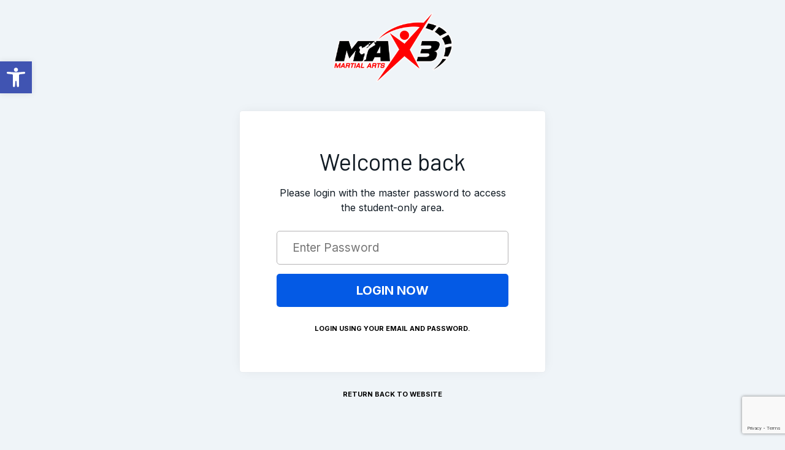

--- FILE ---
content_type: text/html; charset=utf-8
request_url: https://www.google.com/recaptcha/enterprise/anchor?ar=1&k=6LfX_CAqAAAAAOjWa8Xax3f5C_ki9X_O_gFhZLFh&co=aHR0cHM6Ly9tYXgzdHJhaW5pbmcuY29tOjQ0Mw..&hl=en&v=N67nZn4AqZkNcbeMu4prBgzg&size=invisible&anchor-ms=20000&execute-ms=30000&cb=oyejntv64skj
body_size: 48791
content:
<!DOCTYPE HTML><html dir="ltr" lang="en"><head><meta http-equiv="Content-Type" content="text/html; charset=UTF-8">
<meta http-equiv="X-UA-Compatible" content="IE=edge">
<title>reCAPTCHA</title>
<style type="text/css">
/* cyrillic-ext */
@font-face {
  font-family: 'Roboto';
  font-style: normal;
  font-weight: 400;
  font-stretch: 100%;
  src: url(//fonts.gstatic.com/s/roboto/v48/KFO7CnqEu92Fr1ME7kSn66aGLdTylUAMa3GUBHMdazTgWw.woff2) format('woff2');
  unicode-range: U+0460-052F, U+1C80-1C8A, U+20B4, U+2DE0-2DFF, U+A640-A69F, U+FE2E-FE2F;
}
/* cyrillic */
@font-face {
  font-family: 'Roboto';
  font-style: normal;
  font-weight: 400;
  font-stretch: 100%;
  src: url(//fonts.gstatic.com/s/roboto/v48/KFO7CnqEu92Fr1ME7kSn66aGLdTylUAMa3iUBHMdazTgWw.woff2) format('woff2');
  unicode-range: U+0301, U+0400-045F, U+0490-0491, U+04B0-04B1, U+2116;
}
/* greek-ext */
@font-face {
  font-family: 'Roboto';
  font-style: normal;
  font-weight: 400;
  font-stretch: 100%;
  src: url(//fonts.gstatic.com/s/roboto/v48/KFO7CnqEu92Fr1ME7kSn66aGLdTylUAMa3CUBHMdazTgWw.woff2) format('woff2');
  unicode-range: U+1F00-1FFF;
}
/* greek */
@font-face {
  font-family: 'Roboto';
  font-style: normal;
  font-weight: 400;
  font-stretch: 100%;
  src: url(//fonts.gstatic.com/s/roboto/v48/KFO7CnqEu92Fr1ME7kSn66aGLdTylUAMa3-UBHMdazTgWw.woff2) format('woff2');
  unicode-range: U+0370-0377, U+037A-037F, U+0384-038A, U+038C, U+038E-03A1, U+03A3-03FF;
}
/* math */
@font-face {
  font-family: 'Roboto';
  font-style: normal;
  font-weight: 400;
  font-stretch: 100%;
  src: url(//fonts.gstatic.com/s/roboto/v48/KFO7CnqEu92Fr1ME7kSn66aGLdTylUAMawCUBHMdazTgWw.woff2) format('woff2');
  unicode-range: U+0302-0303, U+0305, U+0307-0308, U+0310, U+0312, U+0315, U+031A, U+0326-0327, U+032C, U+032F-0330, U+0332-0333, U+0338, U+033A, U+0346, U+034D, U+0391-03A1, U+03A3-03A9, U+03B1-03C9, U+03D1, U+03D5-03D6, U+03F0-03F1, U+03F4-03F5, U+2016-2017, U+2034-2038, U+203C, U+2040, U+2043, U+2047, U+2050, U+2057, U+205F, U+2070-2071, U+2074-208E, U+2090-209C, U+20D0-20DC, U+20E1, U+20E5-20EF, U+2100-2112, U+2114-2115, U+2117-2121, U+2123-214F, U+2190, U+2192, U+2194-21AE, U+21B0-21E5, U+21F1-21F2, U+21F4-2211, U+2213-2214, U+2216-22FF, U+2308-230B, U+2310, U+2319, U+231C-2321, U+2336-237A, U+237C, U+2395, U+239B-23B7, U+23D0, U+23DC-23E1, U+2474-2475, U+25AF, U+25B3, U+25B7, U+25BD, U+25C1, U+25CA, U+25CC, U+25FB, U+266D-266F, U+27C0-27FF, U+2900-2AFF, U+2B0E-2B11, U+2B30-2B4C, U+2BFE, U+3030, U+FF5B, U+FF5D, U+1D400-1D7FF, U+1EE00-1EEFF;
}
/* symbols */
@font-face {
  font-family: 'Roboto';
  font-style: normal;
  font-weight: 400;
  font-stretch: 100%;
  src: url(//fonts.gstatic.com/s/roboto/v48/KFO7CnqEu92Fr1ME7kSn66aGLdTylUAMaxKUBHMdazTgWw.woff2) format('woff2');
  unicode-range: U+0001-000C, U+000E-001F, U+007F-009F, U+20DD-20E0, U+20E2-20E4, U+2150-218F, U+2190, U+2192, U+2194-2199, U+21AF, U+21E6-21F0, U+21F3, U+2218-2219, U+2299, U+22C4-22C6, U+2300-243F, U+2440-244A, U+2460-24FF, U+25A0-27BF, U+2800-28FF, U+2921-2922, U+2981, U+29BF, U+29EB, U+2B00-2BFF, U+4DC0-4DFF, U+FFF9-FFFB, U+10140-1018E, U+10190-1019C, U+101A0, U+101D0-101FD, U+102E0-102FB, U+10E60-10E7E, U+1D2C0-1D2D3, U+1D2E0-1D37F, U+1F000-1F0FF, U+1F100-1F1AD, U+1F1E6-1F1FF, U+1F30D-1F30F, U+1F315, U+1F31C, U+1F31E, U+1F320-1F32C, U+1F336, U+1F378, U+1F37D, U+1F382, U+1F393-1F39F, U+1F3A7-1F3A8, U+1F3AC-1F3AF, U+1F3C2, U+1F3C4-1F3C6, U+1F3CA-1F3CE, U+1F3D4-1F3E0, U+1F3ED, U+1F3F1-1F3F3, U+1F3F5-1F3F7, U+1F408, U+1F415, U+1F41F, U+1F426, U+1F43F, U+1F441-1F442, U+1F444, U+1F446-1F449, U+1F44C-1F44E, U+1F453, U+1F46A, U+1F47D, U+1F4A3, U+1F4B0, U+1F4B3, U+1F4B9, U+1F4BB, U+1F4BF, U+1F4C8-1F4CB, U+1F4D6, U+1F4DA, U+1F4DF, U+1F4E3-1F4E6, U+1F4EA-1F4ED, U+1F4F7, U+1F4F9-1F4FB, U+1F4FD-1F4FE, U+1F503, U+1F507-1F50B, U+1F50D, U+1F512-1F513, U+1F53E-1F54A, U+1F54F-1F5FA, U+1F610, U+1F650-1F67F, U+1F687, U+1F68D, U+1F691, U+1F694, U+1F698, U+1F6AD, U+1F6B2, U+1F6B9-1F6BA, U+1F6BC, U+1F6C6-1F6CF, U+1F6D3-1F6D7, U+1F6E0-1F6EA, U+1F6F0-1F6F3, U+1F6F7-1F6FC, U+1F700-1F7FF, U+1F800-1F80B, U+1F810-1F847, U+1F850-1F859, U+1F860-1F887, U+1F890-1F8AD, U+1F8B0-1F8BB, U+1F8C0-1F8C1, U+1F900-1F90B, U+1F93B, U+1F946, U+1F984, U+1F996, U+1F9E9, U+1FA00-1FA6F, U+1FA70-1FA7C, U+1FA80-1FA89, U+1FA8F-1FAC6, U+1FACE-1FADC, U+1FADF-1FAE9, U+1FAF0-1FAF8, U+1FB00-1FBFF;
}
/* vietnamese */
@font-face {
  font-family: 'Roboto';
  font-style: normal;
  font-weight: 400;
  font-stretch: 100%;
  src: url(//fonts.gstatic.com/s/roboto/v48/KFO7CnqEu92Fr1ME7kSn66aGLdTylUAMa3OUBHMdazTgWw.woff2) format('woff2');
  unicode-range: U+0102-0103, U+0110-0111, U+0128-0129, U+0168-0169, U+01A0-01A1, U+01AF-01B0, U+0300-0301, U+0303-0304, U+0308-0309, U+0323, U+0329, U+1EA0-1EF9, U+20AB;
}
/* latin-ext */
@font-face {
  font-family: 'Roboto';
  font-style: normal;
  font-weight: 400;
  font-stretch: 100%;
  src: url(//fonts.gstatic.com/s/roboto/v48/KFO7CnqEu92Fr1ME7kSn66aGLdTylUAMa3KUBHMdazTgWw.woff2) format('woff2');
  unicode-range: U+0100-02BA, U+02BD-02C5, U+02C7-02CC, U+02CE-02D7, U+02DD-02FF, U+0304, U+0308, U+0329, U+1D00-1DBF, U+1E00-1E9F, U+1EF2-1EFF, U+2020, U+20A0-20AB, U+20AD-20C0, U+2113, U+2C60-2C7F, U+A720-A7FF;
}
/* latin */
@font-face {
  font-family: 'Roboto';
  font-style: normal;
  font-weight: 400;
  font-stretch: 100%;
  src: url(//fonts.gstatic.com/s/roboto/v48/KFO7CnqEu92Fr1ME7kSn66aGLdTylUAMa3yUBHMdazQ.woff2) format('woff2');
  unicode-range: U+0000-00FF, U+0131, U+0152-0153, U+02BB-02BC, U+02C6, U+02DA, U+02DC, U+0304, U+0308, U+0329, U+2000-206F, U+20AC, U+2122, U+2191, U+2193, U+2212, U+2215, U+FEFF, U+FFFD;
}
/* cyrillic-ext */
@font-face {
  font-family: 'Roboto';
  font-style: normal;
  font-weight: 500;
  font-stretch: 100%;
  src: url(//fonts.gstatic.com/s/roboto/v48/KFO7CnqEu92Fr1ME7kSn66aGLdTylUAMa3GUBHMdazTgWw.woff2) format('woff2');
  unicode-range: U+0460-052F, U+1C80-1C8A, U+20B4, U+2DE0-2DFF, U+A640-A69F, U+FE2E-FE2F;
}
/* cyrillic */
@font-face {
  font-family: 'Roboto';
  font-style: normal;
  font-weight: 500;
  font-stretch: 100%;
  src: url(//fonts.gstatic.com/s/roboto/v48/KFO7CnqEu92Fr1ME7kSn66aGLdTylUAMa3iUBHMdazTgWw.woff2) format('woff2');
  unicode-range: U+0301, U+0400-045F, U+0490-0491, U+04B0-04B1, U+2116;
}
/* greek-ext */
@font-face {
  font-family: 'Roboto';
  font-style: normal;
  font-weight: 500;
  font-stretch: 100%;
  src: url(//fonts.gstatic.com/s/roboto/v48/KFO7CnqEu92Fr1ME7kSn66aGLdTylUAMa3CUBHMdazTgWw.woff2) format('woff2');
  unicode-range: U+1F00-1FFF;
}
/* greek */
@font-face {
  font-family: 'Roboto';
  font-style: normal;
  font-weight: 500;
  font-stretch: 100%;
  src: url(//fonts.gstatic.com/s/roboto/v48/KFO7CnqEu92Fr1ME7kSn66aGLdTylUAMa3-UBHMdazTgWw.woff2) format('woff2');
  unicode-range: U+0370-0377, U+037A-037F, U+0384-038A, U+038C, U+038E-03A1, U+03A3-03FF;
}
/* math */
@font-face {
  font-family: 'Roboto';
  font-style: normal;
  font-weight: 500;
  font-stretch: 100%;
  src: url(//fonts.gstatic.com/s/roboto/v48/KFO7CnqEu92Fr1ME7kSn66aGLdTylUAMawCUBHMdazTgWw.woff2) format('woff2');
  unicode-range: U+0302-0303, U+0305, U+0307-0308, U+0310, U+0312, U+0315, U+031A, U+0326-0327, U+032C, U+032F-0330, U+0332-0333, U+0338, U+033A, U+0346, U+034D, U+0391-03A1, U+03A3-03A9, U+03B1-03C9, U+03D1, U+03D5-03D6, U+03F0-03F1, U+03F4-03F5, U+2016-2017, U+2034-2038, U+203C, U+2040, U+2043, U+2047, U+2050, U+2057, U+205F, U+2070-2071, U+2074-208E, U+2090-209C, U+20D0-20DC, U+20E1, U+20E5-20EF, U+2100-2112, U+2114-2115, U+2117-2121, U+2123-214F, U+2190, U+2192, U+2194-21AE, U+21B0-21E5, U+21F1-21F2, U+21F4-2211, U+2213-2214, U+2216-22FF, U+2308-230B, U+2310, U+2319, U+231C-2321, U+2336-237A, U+237C, U+2395, U+239B-23B7, U+23D0, U+23DC-23E1, U+2474-2475, U+25AF, U+25B3, U+25B7, U+25BD, U+25C1, U+25CA, U+25CC, U+25FB, U+266D-266F, U+27C0-27FF, U+2900-2AFF, U+2B0E-2B11, U+2B30-2B4C, U+2BFE, U+3030, U+FF5B, U+FF5D, U+1D400-1D7FF, U+1EE00-1EEFF;
}
/* symbols */
@font-face {
  font-family: 'Roboto';
  font-style: normal;
  font-weight: 500;
  font-stretch: 100%;
  src: url(//fonts.gstatic.com/s/roboto/v48/KFO7CnqEu92Fr1ME7kSn66aGLdTylUAMaxKUBHMdazTgWw.woff2) format('woff2');
  unicode-range: U+0001-000C, U+000E-001F, U+007F-009F, U+20DD-20E0, U+20E2-20E4, U+2150-218F, U+2190, U+2192, U+2194-2199, U+21AF, U+21E6-21F0, U+21F3, U+2218-2219, U+2299, U+22C4-22C6, U+2300-243F, U+2440-244A, U+2460-24FF, U+25A0-27BF, U+2800-28FF, U+2921-2922, U+2981, U+29BF, U+29EB, U+2B00-2BFF, U+4DC0-4DFF, U+FFF9-FFFB, U+10140-1018E, U+10190-1019C, U+101A0, U+101D0-101FD, U+102E0-102FB, U+10E60-10E7E, U+1D2C0-1D2D3, U+1D2E0-1D37F, U+1F000-1F0FF, U+1F100-1F1AD, U+1F1E6-1F1FF, U+1F30D-1F30F, U+1F315, U+1F31C, U+1F31E, U+1F320-1F32C, U+1F336, U+1F378, U+1F37D, U+1F382, U+1F393-1F39F, U+1F3A7-1F3A8, U+1F3AC-1F3AF, U+1F3C2, U+1F3C4-1F3C6, U+1F3CA-1F3CE, U+1F3D4-1F3E0, U+1F3ED, U+1F3F1-1F3F3, U+1F3F5-1F3F7, U+1F408, U+1F415, U+1F41F, U+1F426, U+1F43F, U+1F441-1F442, U+1F444, U+1F446-1F449, U+1F44C-1F44E, U+1F453, U+1F46A, U+1F47D, U+1F4A3, U+1F4B0, U+1F4B3, U+1F4B9, U+1F4BB, U+1F4BF, U+1F4C8-1F4CB, U+1F4D6, U+1F4DA, U+1F4DF, U+1F4E3-1F4E6, U+1F4EA-1F4ED, U+1F4F7, U+1F4F9-1F4FB, U+1F4FD-1F4FE, U+1F503, U+1F507-1F50B, U+1F50D, U+1F512-1F513, U+1F53E-1F54A, U+1F54F-1F5FA, U+1F610, U+1F650-1F67F, U+1F687, U+1F68D, U+1F691, U+1F694, U+1F698, U+1F6AD, U+1F6B2, U+1F6B9-1F6BA, U+1F6BC, U+1F6C6-1F6CF, U+1F6D3-1F6D7, U+1F6E0-1F6EA, U+1F6F0-1F6F3, U+1F6F7-1F6FC, U+1F700-1F7FF, U+1F800-1F80B, U+1F810-1F847, U+1F850-1F859, U+1F860-1F887, U+1F890-1F8AD, U+1F8B0-1F8BB, U+1F8C0-1F8C1, U+1F900-1F90B, U+1F93B, U+1F946, U+1F984, U+1F996, U+1F9E9, U+1FA00-1FA6F, U+1FA70-1FA7C, U+1FA80-1FA89, U+1FA8F-1FAC6, U+1FACE-1FADC, U+1FADF-1FAE9, U+1FAF0-1FAF8, U+1FB00-1FBFF;
}
/* vietnamese */
@font-face {
  font-family: 'Roboto';
  font-style: normal;
  font-weight: 500;
  font-stretch: 100%;
  src: url(//fonts.gstatic.com/s/roboto/v48/KFO7CnqEu92Fr1ME7kSn66aGLdTylUAMa3OUBHMdazTgWw.woff2) format('woff2');
  unicode-range: U+0102-0103, U+0110-0111, U+0128-0129, U+0168-0169, U+01A0-01A1, U+01AF-01B0, U+0300-0301, U+0303-0304, U+0308-0309, U+0323, U+0329, U+1EA0-1EF9, U+20AB;
}
/* latin-ext */
@font-face {
  font-family: 'Roboto';
  font-style: normal;
  font-weight: 500;
  font-stretch: 100%;
  src: url(//fonts.gstatic.com/s/roboto/v48/KFO7CnqEu92Fr1ME7kSn66aGLdTylUAMa3KUBHMdazTgWw.woff2) format('woff2');
  unicode-range: U+0100-02BA, U+02BD-02C5, U+02C7-02CC, U+02CE-02D7, U+02DD-02FF, U+0304, U+0308, U+0329, U+1D00-1DBF, U+1E00-1E9F, U+1EF2-1EFF, U+2020, U+20A0-20AB, U+20AD-20C0, U+2113, U+2C60-2C7F, U+A720-A7FF;
}
/* latin */
@font-face {
  font-family: 'Roboto';
  font-style: normal;
  font-weight: 500;
  font-stretch: 100%;
  src: url(//fonts.gstatic.com/s/roboto/v48/KFO7CnqEu92Fr1ME7kSn66aGLdTylUAMa3yUBHMdazQ.woff2) format('woff2');
  unicode-range: U+0000-00FF, U+0131, U+0152-0153, U+02BB-02BC, U+02C6, U+02DA, U+02DC, U+0304, U+0308, U+0329, U+2000-206F, U+20AC, U+2122, U+2191, U+2193, U+2212, U+2215, U+FEFF, U+FFFD;
}
/* cyrillic-ext */
@font-face {
  font-family: 'Roboto';
  font-style: normal;
  font-weight: 900;
  font-stretch: 100%;
  src: url(//fonts.gstatic.com/s/roboto/v48/KFO7CnqEu92Fr1ME7kSn66aGLdTylUAMa3GUBHMdazTgWw.woff2) format('woff2');
  unicode-range: U+0460-052F, U+1C80-1C8A, U+20B4, U+2DE0-2DFF, U+A640-A69F, U+FE2E-FE2F;
}
/* cyrillic */
@font-face {
  font-family: 'Roboto';
  font-style: normal;
  font-weight: 900;
  font-stretch: 100%;
  src: url(//fonts.gstatic.com/s/roboto/v48/KFO7CnqEu92Fr1ME7kSn66aGLdTylUAMa3iUBHMdazTgWw.woff2) format('woff2');
  unicode-range: U+0301, U+0400-045F, U+0490-0491, U+04B0-04B1, U+2116;
}
/* greek-ext */
@font-face {
  font-family: 'Roboto';
  font-style: normal;
  font-weight: 900;
  font-stretch: 100%;
  src: url(//fonts.gstatic.com/s/roboto/v48/KFO7CnqEu92Fr1ME7kSn66aGLdTylUAMa3CUBHMdazTgWw.woff2) format('woff2');
  unicode-range: U+1F00-1FFF;
}
/* greek */
@font-face {
  font-family: 'Roboto';
  font-style: normal;
  font-weight: 900;
  font-stretch: 100%;
  src: url(//fonts.gstatic.com/s/roboto/v48/KFO7CnqEu92Fr1ME7kSn66aGLdTylUAMa3-UBHMdazTgWw.woff2) format('woff2');
  unicode-range: U+0370-0377, U+037A-037F, U+0384-038A, U+038C, U+038E-03A1, U+03A3-03FF;
}
/* math */
@font-face {
  font-family: 'Roboto';
  font-style: normal;
  font-weight: 900;
  font-stretch: 100%;
  src: url(//fonts.gstatic.com/s/roboto/v48/KFO7CnqEu92Fr1ME7kSn66aGLdTylUAMawCUBHMdazTgWw.woff2) format('woff2');
  unicode-range: U+0302-0303, U+0305, U+0307-0308, U+0310, U+0312, U+0315, U+031A, U+0326-0327, U+032C, U+032F-0330, U+0332-0333, U+0338, U+033A, U+0346, U+034D, U+0391-03A1, U+03A3-03A9, U+03B1-03C9, U+03D1, U+03D5-03D6, U+03F0-03F1, U+03F4-03F5, U+2016-2017, U+2034-2038, U+203C, U+2040, U+2043, U+2047, U+2050, U+2057, U+205F, U+2070-2071, U+2074-208E, U+2090-209C, U+20D0-20DC, U+20E1, U+20E5-20EF, U+2100-2112, U+2114-2115, U+2117-2121, U+2123-214F, U+2190, U+2192, U+2194-21AE, U+21B0-21E5, U+21F1-21F2, U+21F4-2211, U+2213-2214, U+2216-22FF, U+2308-230B, U+2310, U+2319, U+231C-2321, U+2336-237A, U+237C, U+2395, U+239B-23B7, U+23D0, U+23DC-23E1, U+2474-2475, U+25AF, U+25B3, U+25B7, U+25BD, U+25C1, U+25CA, U+25CC, U+25FB, U+266D-266F, U+27C0-27FF, U+2900-2AFF, U+2B0E-2B11, U+2B30-2B4C, U+2BFE, U+3030, U+FF5B, U+FF5D, U+1D400-1D7FF, U+1EE00-1EEFF;
}
/* symbols */
@font-face {
  font-family: 'Roboto';
  font-style: normal;
  font-weight: 900;
  font-stretch: 100%;
  src: url(//fonts.gstatic.com/s/roboto/v48/KFO7CnqEu92Fr1ME7kSn66aGLdTylUAMaxKUBHMdazTgWw.woff2) format('woff2');
  unicode-range: U+0001-000C, U+000E-001F, U+007F-009F, U+20DD-20E0, U+20E2-20E4, U+2150-218F, U+2190, U+2192, U+2194-2199, U+21AF, U+21E6-21F0, U+21F3, U+2218-2219, U+2299, U+22C4-22C6, U+2300-243F, U+2440-244A, U+2460-24FF, U+25A0-27BF, U+2800-28FF, U+2921-2922, U+2981, U+29BF, U+29EB, U+2B00-2BFF, U+4DC0-4DFF, U+FFF9-FFFB, U+10140-1018E, U+10190-1019C, U+101A0, U+101D0-101FD, U+102E0-102FB, U+10E60-10E7E, U+1D2C0-1D2D3, U+1D2E0-1D37F, U+1F000-1F0FF, U+1F100-1F1AD, U+1F1E6-1F1FF, U+1F30D-1F30F, U+1F315, U+1F31C, U+1F31E, U+1F320-1F32C, U+1F336, U+1F378, U+1F37D, U+1F382, U+1F393-1F39F, U+1F3A7-1F3A8, U+1F3AC-1F3AF, U+1F3C2, U+1F3C4-1F3C6, U+1F3CA-1F3CE, U+1F3D4-1F3E0, U+1F3ED, U+1F3F1-1F3F3, U+1F3F5-1F3F7, U+1F408, U+1F415, U+1F41F, U+1F426, U+1F43F, U+1F441-1F442, U+1F444, U+1F446-1F449, U+1F44C-1F44E, U+1F453, U+1F46A, U+1F47D, U+1F4A3, U+1F4B0, U+1F4B3, U+1F4B9, U+1F4BB, U+1F4BF, U+1F4C8-1F4CB, U+1F4D6, U+1F4DA, U+1F4DF, U+1F4E3-1F4E6, U+1F4EA-1F4ED, U+1F4F7, U+1F4F9-1F4FB, U+1F4FD-1F4FE, U+1F503, U+1F507-1F50B, U+1F50D, U+1F512-1F513, U+1F53E-1F54A, U+1F54F-1F5FA, U+1F610, U+1F650-1F67F, U+1F687, U+1F68D, U+1F691, U+1F694, U+1F698, U+1F6AD, U+1F6B2, U+1F6B9-1F6BA, U+1F6BC, U+1F6C6-1F6CF, U+1F6D3-1F6D7, U+1F6E0-1F6EA, U+1F6F0-1F6F3, U+1F6F7-1F6FC, U+1F700-1F7FF, U+1F800-1F80B, U+1F810-1F847, U+1F850-1F859, U+1F860-1F887, U+1F890-1F8AD, U+1F8B0-1F8BB, U+1F8C0-1F8C1, U+1F900-1F90B, U+1F93B, U+1F946, U+1F984, U+1F996, U+1F9E9, U+1FA00-1FA6F, U+1FA70-1FA7C, U+1FA80-1FA89, U+1FA8F-1FAC6, U+1FACE-1FADC, U+1FADF-1FAE9, U+1FAF0-1FAF8, U+1FB00-1FBFF;
}
/* vietnamese */
@font-face {
  font-family: 'Roboto';
  font-style: normal;
  font-weight: 900;
  font-stretch: 100%;
  src: url(//fonts.gstatic.com/s/roboto/v48/KFO7CnqEu92Fr1ME7kSn66aGLdTylUAMa3OUBHMdazTgWw.woff2) format('woff2');
  unicode-range: U+0102-0103, U+0110-0111, U+0128-0129, U+0168-0169, U+01A0-01A1, U+01AF-01B0, U+0300-0301, U+0303-0304, U+0308-0309, U+0323, U+0329, U+1EA0-1EF9, U+20AB;
}
/* latin-ext */
@font-face {
  font-family: 'Roboto';
  font-style: normal;
  font-weight: 900;
  font-stretch: 100%;
  src: url(//fonts.gstatic.com/s/roboto/v48/KFO7CnqEu92Fr1ME7kSn66aGLdTylUAMa3KUBHMdazTgWw.woff2) format('woff2');
  unicode-range: U+0100-02BA, U+02BD-02C5, U+02C7-02CC, U+02CE-02D7, U+02DD-02FF, U+0304, U+0308, U+0329, U+1D00-1DBF, U+1E00-1E9F, U+1EF2-1EFF, U+2020, U+20A0-20AB, U+20AD-20C0, U+2113, U+2C60-2C7F, U+A720-A7FF;
}
/* latin */
@font-face {
  font-family: 'Roboto';
  font-style: normal;
  font-weight: 900;
  font-stretch: 100%;
  src: url(//fonts.gstatic.com/s/roboto/v48/KFO7CnqEu92Fr1ME7kSn66aGLdTylUAMa3yUBHMdazQ.woff2) format('woff2');
  unicode-range: U+0000-00FF, U+0131, U+0152-0153, U+02BB-02BC, U+02C6, U+02DA, U+02DC, U+0304, U+0308, U+0329, U+2000-206F, U+20AC, U+2122, U+2191, U+2193, U+2212, U+2215, U+FEFF, U+FFFD;
}

</style>
<link rel="stylesheet" type="text/css" href="https://www.gstatic.com/recaptcha/releases/N67nZn4AqZkNcbeMu4prBgzg/styles__ltr.css">
<script nonce="5XY2icPZ47X66vEaOuSSVg" type="text/javascript">window['__recaptcha_api'] = 'https://www.google.com/recaptcha/enterprise/';</script>
<script type="text/javascript" src="https://www.gstatic.com/recaptcha/releases/N67nZn4AqZkNcbeMu4prBgzg/recaptcha__en.js" nonce="5XY2icPZ47X66vEaOuSSVg">
      
    </script></head>
<body><div id="rc-anchor-alert" class="rc-anchor-alert"></div>
<input type="hidden" id="recaptcha-token" value="[base64]">
<script type="text/javascript" nonce="5XY2icPZ47X66vEaOuSSVg">
      recaptcha.anchor.Main.init("[\x22ainput\x22,[\x22bgdata\x22,\x22\x22,\[base64]/[base64]/[base64]/[base64]/[base64]/[base64]/[base64]/[base64]/[base64]/[base64]/[base64]/[base64]/[base64]/[base64]\x22,\[base64]\\u003d\x22,\[base64]/CrVJbKxPDucORwpTDqirCvsOywoxCw6XCrWYew5TDhQkhcMKzR2LDuXzDqz3Dmh7ClcK6w7kaQ8K1acOYA8K1M8ONwq/CksKbw6lUw4h1w712Tm3DjkbDhsKHb8Omw5kEw4HDjU7Dg8ONKHE5CsOaK8K8LmzCsMOPDRAfOsO3wp5OHG/DuElHwqQga8K+A143w4/[base64]/[base64]/DvMKyw7bDjjrCncOww4d/EnzDhFlvw69zTEfCiQHDt8OmVFNiS8KHC8KUwo/DqmBVw6zCkhLDrBzDiMOgwrkyf3/CtcKqYhtZwrQ3wq8gw63ClcKPVBpuwoDCoMKsw74/[base64]/CqUHCsMO7w4gYD0LCliNxwosHJsOVWmpbwpjCl8OqB8KnworCpxxqJ8KWBF8/[base64]/[base64]/RsKnw43DgcKiwrHDt8Kvw6QuY8Otw6HCpMKaasKhw4Q/dcKzw6DCsMOPSMK3Tg7Ckz7DqcOsw4YfV003J8Khw5zCusOGwp9dw6Byw6oqwq8lwooXw4ZMK8K7DHo8wqrCn8KewrfCqMKbfjUzwpHClsOzw5ZAFQbClsOfwqMUAsK7MiVOKcKcCgtswoBTGMOwAA5MZsOHwr10NcKQYzfCsFM8w59hwrnDvcOhw5LDhV/DrsKXI8O7w63CvcKPVBPCr8KWwqbCnzPCoFs2w7TDsC0qw7VqTRzCo8KXwr/DgmHCskfCt8K4wrhrw6A/w4McwoogwpPDtSMcNsOnVMOpw5rCui1Zw7RfwrgBFsOLwp/CvBDCvcK3NMOzWcKMwrPDr3vDhSB5wr/CtsO6w7IHwopMw7nCgMOCRjjDrnNKJ3LCvB3CkC7CnhdwDDfCmsK4Gj5WwoTCo0PDjMOsKcKaOlJdZMOvS8Kww5XClkzCp8K1PsOKw5DChcKiw4JACXjCoMKFw655w7/Dq8OhEcKbQ8KcwrvDhcOSwrgSXMOCSsK3ecOewqo0w49cb2JDdzzCpcKDVGTDjsO8w7Zjw4fDucOeYkrDnX1OwpLCkwYREkAtPcKNQsK3ezVcw5/DoFJdw5TCqwpgCsK4QTLDlMOFwqYowqNVwr8Ww4HCs8KvwpjDj0LCtE9lw5xWQsOpXELDhcOPCcOzEwLDii8Mw5PCukbCv8ORw4/CjGQQNibCscKOw4BFT8KlwqJpwrzDmBfDtz8Lw447w7o5wq/[base64]/ClzzDqzVPwoXDmUcDKk3Ds2s+SDMMwpXDi8Khw4wuw5jCvcOsEMO9KcK/LsKoHkBKwrfDrxDCsirDkjrCgEDCj8K9AcOQen4/[base64]/wrxRQcOKWBR8w5ZWw4DCqMO8w5cJRFMNwoA9X1/CjsKpVS1kbldEE1FjWG1vwqcww5XCnCorwpM/[base64]/RRfCpcOWw5fCiFvDusKqHcOLw53DtcOcw7LDucKSw7bDnBQbNkkjMcOAbzHDhxjCk14RBl4kVMOhw6LDkcO9V8Ouw7ctL8ODAsKFwpBwwpITQMKNw4BewqLCrAcneVcKw6LCinLDpsKZIHfCqsK3w6U2wpLDtA7DuAUhw6AiKMK/[base64]/CixvCrMKBfQRZw4FJwrwWDyzDvcO2d0TCjT4LwpkDw40YTcKoaS4Pw6/CisK8LMK+w5hDw4k7ajYZdxXDrlUzA8Oraz7Dg8OIbMKFTFgIc8KYDsOYw4/DtzLDn8K2wrcrw4ZlG0VEwrLCtSoxYsOawrMgwpTDkcKbCxc+w4rDsTxPwprDlzotDV3CuSzDvMODbmdVw7fCuMOWw4UqwqLDlzzCgUzCg3bDplQFCCTCrMKGw5V7J8KFFi56w6Anw7A8wojDqxYQJsOIw6PDusKcwpjDgsKqPsKyFcOHLMO7YcO/RsKJw5XCg8OkZ8KfPlBkwpTCkMKeGMK3TMOKYDHDiDfCuMOnwojDrcKpPQpxw5fDtsODwoVew4jCi8OOwqrDlcKhDnjDombCoGXDmHbCjcKkbkzDtChYWMKBwpxKO8OHZsKgwogQw5DClgHCkBpiw4/CksOaw44qV8K1PGkFJMOXKGDClRTDu8O2MgoreMKyZjgxwqNWR1bDmVIbAXPCscKTwpUESVHCnlrCn2zDoyklw7Jow5fDgcKywr/Cn8KHw4bDlxXCr8KhCU7CiMO8AcKCwo8pP8ObcMOuw6Uqw7QpDTjDiyzDoFUpKcKvBmHDgjzCv2s8WSNcw45Sw4Bpwqcxw77CvzbDisK0wrkLcMKdfnLDkzBUw73DlsOQA1ZVMMKhAMKdTn3CqcKEFiIxw4g0PsKKVsKpOkxANsOkw43DrVlzwr0Lwo/CpELCkj/CoBUOQ1DCq8OfwrHCr8OIUUbCncKqbg03QH8lw5LCjcKATsKHDh/CkcOBMA9ieioAw6kMLsKJwpDCh8O9wpZmW8ObOEU+wqzCqgZ3dMKNwqzCoEsATDNuw5PDtcOYJMONw5/CpRZZAcKdAHjCvFTCnGY7w602P8OWQMO6w4nClDjChH0dHMKnwrJkM8Oaw67Dn8KBw755AEs2wqXCjMOmYTZ2ZCPCoQwcccOkdsKZAXtow7/CuS3DvMKjf8OJRMKgN8O1V8KWEcOFwpZ7wrY8BDDDgB8ZHGvDpi3DoAMpwq42AwBbXDUoHiXCnMOOYsO9LsK/w7rConzChyPCr8OmwqnDny9Tw4rCkcK9w5MfJcKcW8Orwp7ClgnCgyjDsRoTa8KDVHDDrTh9N8KUw64Aw54FfMKSTnYjw5jCuxd0Rywmw4HCjMK7PynDjMOzwqHDisKGw6cEGkRFwrbCpMKbw71WP8KUw7/DqsKbdMKAw7LCpMKbwrLCs0o2BsK8wpsBw7dRMsK8wr7ClsKQdQ7Dg8OMXg3CuMKqRhbCicKnwrfCik3DoV/CjMOhwoNYw4/CsMO2JUHDmjXCl17Ck8OywoXDvUzDr34+w6ElB8OlXMO4w77DqDvDoz3DnjTDlFVfLkErwp0cwofChyUpRsOPAcKBw4trWzgMwqw1SWDCgQ3Co8OKw7jDocKgwrYXwql2wolXeMO8w7UMwoTCqsKQw79fw7vCoMKAR8OFc8O/JsOUMCsLwpACw51bGcOEw5U8eVjDicKrDsONRUzCgMK/wpTDiB7DqcKFw44zwpcwwr4bwoXCpXQXesKsfkZyJcKIw79yBBMEwpnCnCjCijxJwqLDm1XDk3PCuU95w7s6wqXDnlZbMlDDrUjCkcKRw5NXw7lnM8Opw5fDlVvDm8OIwqZdw7jCkMOVw5DCo33DgMKzwrsJQMKwbCjCpcOow4R3TGxyw4ZaVsO/[base64]/DlMO6AcK6w5dYw4h5w7gtH1JnBAfCgVbDgk/CtMOwWsKWWjMWw4I0FMO9dFRAwr/CvMOHXXzCk8OURXtnFcK+XcO1aVTDqGZLwptvOC/DqyIjSnPCnsK5T8Odw5rDoggdw7U8woI3woHCumA1w5/DqsK+w5tJwoDDqcKYw7YbS8OJwqrDkxciT8K0H8OOBz4xw719VD7Dq8OmQ8KJw5s7NMKQH1vDkErDr8KewozCm8Kywp9PPsKUfcKOwqLDm8OFw7tPw43DhinDtsKSwqESESNvE006wqfClsOaWMOca8OyM2nCrH/Co8Kiw5pWwp0sN8OabTlZw5fCi8KtGlZHTiDCjcOIHUDDmlJtW8OwFsKhUVglwozDvMKcwr/DrCpfQcOmw5fCk8Kxw6oNw5BPw4BxwqfDrcORVMO7IcOsw7EMwqUXA8K0DFEuw5fDqAAew6PCrWgewrTDuUvCnlEZwq7Cr8OnwqFVEgXDgcOlwqMrHMOfUcKGw48UOsOBAUcObX/DjcKJQMKOKsOGaFJjacOwb8KnQUR/NSzDtsOxw4VgR8KafVgQKkBew47Ci8OVcEvDnHDDtQHCmwfCl8K2wpUadMOTwpPCu2zCmMOzZ1XDoU08agtrZsO/bMKwdGXDuW1ywrEFTwTDtsKow7/CocOJDSc4w7XDn0xgTQTDosKYw6DCp8OIw67DuMKMwrvDucOXwoJ2S1bCs8KLH2U9I8OOw6Usw43Dk8Ofw5fDn2jDp8O/wpfCl8KMwrs4SMK7dW/Dj8KhVMKGY8O+wq/Dpk9Hw5JSw5kZD8K/JBLDjsKTw5/Cv2HCuMOZwrvCtsOLZAkFw4DCpsKVwpzDn0N/[base64]/DjMKBdMOzR8OHwqbDmsK7KHpWw5/DgA9sNsKIwrMCVzrDiAkWw4FNHUNPw77Ci2RUwrDDscOHUcKrwoXCgSrDo1s8w5/DkTpfcjtGOl7DizduCMOUZgLDmMOmwoEIYiFfwqgGwr8SVlbCpMK8c1VOGUM0wqfCjsOwPATCr3fDukIGaMOkVMKVwr8ywqLCvcKZw5jDhMOrw6cLQsKRwo0dacKhw7fDuB/CksO6wp7DgVxQw7HDnlfDswvDm8OhdCnDt1h9w6/[base64]/DqcKkwrvCu3PDgw/CoX3DuMOYUMOKXcOkZcKuw4rDncKXc3PDrE00wo4KwqwFwqvCsMKZwqREwrXCrnMuc0Umw7kTw7bDriPCmnx8wp3CkAd1MVTDqGR4wrTCnBjDoMOBb0lZG8O3w4/[base64]/CssO/biMzw6Njwqg6T8Oow7EUIsKgw4DDiAvCllM2W8KIwrzCtTFFwrzCqDlnwpB4w6ITwrV/Ak/DgkbDgUfDmsOQXMO5C8K0w6DClMKpw6ECwonDsMKjDMOqw4RTw7tpQSgNKEcYwpPDm8OfJw/DmsObdcOqEMOfIFfCocKyw4DDuUpvbXjDoMOPfcOrwo4hSQ3DlkAlwrHDozbCslPDs8O4bMOMZ3LDlTPCuTjDl8Ovw6rCtMKNwqLDgD8pwqDDhcK3A8OCw6B5XcOicsKXwqcxAsKLw7c/c8Ofw7jCnxBXBlzCjcK1SwtCwrBkwofCisOiDcKLwp4Ew4nCt8OGVEk9LsOENsOcwqDCpALCkMKKw6/Cp8OiO8OEwpnDmcK0ETLDucK6FMKTwrEoISgtEMO5w6l+AcOQwoPCqi3DisONGgrDkWvDjcKSAcK3w7/DrMK2w6g6w6Atw5YAw5cnwqDDg2Row7DDi8ObcmMLw44/w4dEw7Mow6spBMK7wp7ClT1HFMKtHsOSw4PDo8K5OgHChVnCn8O8NMKqVHvDo8OKwr7DusOQQ1PDqWcYwqItw6/Cn15qwr4ZaSPDucKqLMOVworCiRU3wrYbeAnCpibDpwVeIMKjcR7DsmTDkhbDqcO8VsKuVFfCi8KUCT1WSMKiXXXCgMKDZcOfa8OfwotHUSPDhMOHIsOQFMO9woDDtsKUwoTDnlvCg0EHAsKwU0HDk8O/wrQKwoHCh8KmwovCgRYpwp8Ww73CtmTDhXx9PCdbHMOXw4bDjcOkJsKOfcOVFMOec31zXgY0DsKzwrpgQSbDqsO/wovCuGE+w6LCrVJTNcKhRgzDocKQw5fDnsOxVgVDJ8KPdHPCgQMqw5rCqcKNKsOWw6vDrgPDpy/DoGjDoRvCtsO8w6XDmsKMw4ELwoLDhFDDr8KaJAZ9w5s8woHDmsOAw7jCh8KYwqVcwoPDlsKLOVHDuU/CrlZkP8ONW8KeMTtidybDqkYlw5sxwqvCs2YVwpYtw7taAzXDnsKWwobCncOsccO/DcO2cUXCqnLDnEjCrMKtB2HDmcK2CysawrXCnzfCpsKvwq7CmG/[base64]/Dr8O6Hw/DrTlDwpkvc8KsO8OjaF/CoDcAXR0Vw7bCuWwDSTRjecKiLcKgwqIfwrpAY8OoHAjDl0nDrsOGEm/[base64]/CrcO1wqXCnsKwXC/DksK3wrYUbsOkw7zDmnt0wqwWMS58wpJHw6/[base64]/w4fDuRbDnMKmDhvDicK6G8KCVMK5wqTCrDvCmMKSw6fCk1zDgcONw63DrsOfwqVrwql0YsOVVXbCisKHwr/DklHCvsKcwr/CoRYfOsOBw57DuCHCklTCvMKaNk/[base64]/DsH3CiMOuZcKgQ0YyNMOMwpphV8KgcMOww6stRsK3wozDtMK2w7h6SWx/d3Enw4rDsQ0EOMKBckjDrMOJRlPDkDzCm8O0wqUcw7nDjcO+wooia8Ksw4sswrzCnznCg8O1woslZ8OqRT7DrMOKRiF1wqVtbX3DlcKzw5jDt8OSwow4UMO7OykHwro/wpZnw7DDtE49IMOgw5DDssODw4zCu8KRw5LDiTsPw7/CvcO9w5UlOMKVwoUiwozDinXCiMOhwqnCq30qw6JDwqbCpSvCuMK+w7tveMOhwrvCosOjdl/Dlx9PwofCsW9TKsO2wpoAGX/[base64]/DgDJLXDBAw6rDkcKVwpwEEWDDmcO5wqo5aQpQwrgDw4tpB8KKUjfDm8O5wqrCl0MHO8OMwqEIwoETPsKzfMOEwpJMSHoVMsK6wp7CqgjDngt9wqdaw5TCnsKww51MYhTClUVxw6QEwpLDr8KASEE9wpnCinUGJBsMw5XDqsKab8KIw6bDq8Otwr/[base64]/[base64]/CoRbDg8KGwp/ClcKuw5QMwqvChk3Cg1NDw5HCt8OWTF1SwoMGw5LCnD07VMOYDsO8bcOOE8O2wpXCriPDjMOHwq3Crl4aE8O8P8KkSkXDrCtJNcKOesK1wpTDjl46BR/[base64]/AsOBacOhIMOKw5HDmzEsS8KbZ2gGw6HCgUfCj8OxwpHCpz/DpA4ow4E4w5DCuUYGwrvCm8K3wqzDnVzDkXLDrzPCv1VKw4vCvhchOcOzBGzDsMOSX8OYw5/[base64]/CpiU/[base64]/[base64]/DiX7DisKSHklyesORw6BKwrzCl2BVR8KXwpQJOBHCryo4ejw5QXTDtcKEw6LDjF/Ci8KBw50zw64uwoA2B8O/wrA8w4M3w7vDvnFfA8KFw70Dw7EAwo/CqEMQCWfCkcKpbnAew5LChcOHw5rCi3DDtMKGP0cGGRY9wo4awrDDnBLCj1Fqwp1Wd0/DmsKJQ8K2IMK/w7rCsMOKw5/CuhnCh1NMwqjDlMKywqZ6Z8KTGG/[base64]/UcK0wpTChMOcNsORwrrClhwtwr8zw61Mwo7DsGfDn8OAUsO3X8KnYMONGcKYHsO5w7zCtWDDu8KWw4TCl0jCumnCgDHCggDDiMOAwpNqB8OgK8KWI8KCw4Ilw5hNwp0Bw7dqw4EjwqkFB2dkEsOHw78/w7nDsDwoDHMbw7PChh9+w7sjwocLw6DCvsKXw7zCnXV0w6kwJcKpJMOBYcKtJMKASVzDn1cZKxtawoPDucOyU8KccQLDgcKpGsOLw45Mw4TCnW/[base64]/MzI6w4RoY8KkAcOLCDRaw4zCtsOxYwxlwp7CpVc3w5dHCsKYwqM8w61sw5oKAMKCw4ITw645QgpqQMOewo1lwr7CkHYRTkLDjEd6wp3Dr8Kvw4omwp7CtHtiScOwYsKEVHUCwr4ywpfDqcOmP8OOwqQyw4UaW8KDw4IhbSd8MsKqNsKXw7LDhcKyK8O/bGTDkGhRACYSckNbwpbCrcOUP8KNMcO0w7fDpRTCmX/CjCJtwr1Jw4LCuWQfGTl5dsOUcANGw7rCokXDtcKHw79LwrvCqcKyw6PCrsKMw5cOwonDt1B/w6HCocK5w6zCosOaw5/DtSQjwpFqwo7DoMKawpPDiW3CucOyw5ZaPgwcKFjDh1dnJhfDkDfDiw9ZU8Knwq7DsErCv19iHMKnw5scLMKtQVjCqsKdwo1LA8ObIzbCj8Ozwp3DksOxwq/DjBfDmU8hDiUow7rCscOGMcKIS2BrN8OCw4Ahw4fCrMO/wqnDt8K6wqXDlcKWEnvCiV8dwpVLw4bDv8KgTQTChwV9wrMlw67CgcOFwpDCrWY/wq/[base64]/w6A3w6zDsBdqw7o8XTYIUcKgwqgrN8KQIFZHwr7Dm8KewqwewosAw40sIcOrw5jCnsOSMMO+f3p3wqLCvsKtw4LDsF3DjS3Dp8KfU8O4N3UIw6bCmsKSwqACP1NUwr7DjH3Cq8KrVcKAwqtoZgnDiB7CgX9rwq5/[base64]/CgcK5bsOMZSMkUcOlwqI6WsOswoR7SsKmKgpzwqFWIcOGwo/CncORTEtFwo5pw4/CgwrDrcKAw49nMxDCpMK4w6bDsDZCHcK/wpbDikPDq8KIw7okw653Z07CosOgwo/DtETCpsOCd8OlHlRtwo7CmxckThwEwpN6w5jCpsOEwqfDnMK5w6zDhHvDhsKYwrw3wp4Iwp40QcO3w6vChh/Cng/CkEBIC8KZasKxGikXw7o7TsObwqIvwpF5XMK4wpxBw7wDZ8K9w6Q/M8OsCsOzw6MUwpcXMcOdw4ddbh54LXFEw6o8JBTCuW9YwqbDglrDkcKYZhTCssKMwq7Do8OkwoM3w5pXPhoaFilRD8Okw7onZ3EXwrdUWcKvwp7DnsO5dx/Dj8Kqw7MCAVHCsyYfwrlXwr5KEcK3wpTDvTM5YcOlw6UwwqLDsWDCicO8OcKIAcOwIVPDuAPCjsO/w57CtxoMWcOWw4DCicObVlfDtcOmwo0hwr3DnsOoMMOKw77CjMKDwqvCu8ORw7zClMOSW8O8wq7DvSpIYk7DvMKfw67DtMONMRxhOMKEdl1FwoYuw7/DpsOdwqzCqmXCpmwQw7JZBsK4AMOodMKrwowCw6jDk30Sw7hawqTCmMKKw6IEw6prwqrCssKDey4Cwp4zM8KqbsOyf8OjbgHDvyoBesORwoPCosOjwp5mwqZewrlBwqE/wqJeVUPDk0d3Sj/[base64]/DkHzClMOEwoPCjcKvwpPDhFNSw6PDlUpfw50ScU5paMKwVcKKNcOnwpjCr8KWwr/CksKNW0A1w7VqCMO3wrDCgHQ3N8OqWsOgVsOJwpXCkcOJwq3DsGA/eMKzNMK8UWQJwpTCusOmMcKtS8KwZDQ5w63Ctx0jDSAKwpvCtTnDp8Kow4TDu3HCo8OCPSHClsKjFMK2w7XCuEx7UsKjLcO6Y8K/EMOGw7/CnkvCocKvfGcVwr1tH8OWS1kBLMKfBsOXw47Dm8Kew6HCn8OGCcKyUTx4w7vCqsKjw6d4wrzDm2zCkMO5wr3ChVXCmjrDtQ8hw53CiWNMw7XClwPDo1htwozDkEnDmsOGTWLCucO9wrRZc8OqMWgWRcK8w61iw5PDosK0w4bCiiIGTcO/[base64]/RMKiKhIXw4cQH8KbVcKZQ2RiS8K/wrfChRXDg0hyw7BBM8Kpw4bDrcO4w7xpaMO0worCqHzCjWg/[base64]/[base64]/w4zDjz7ClMOzwrXCpcOGVRHDojLDp8OlAMKAUcODBcKjQMKAwrHDrsKbw7IYIQPCmnjCusOlScORwpbDpcKLRmk/[base64]/fsKfGivDkMOeT1TCm8O4w6zCvcOWwooZw53CnMKCF8K0ZMKDMknDi8OfKcOuwpwwJV4bwqDCg8OreTtmQMOxw4JPwpzCh8OZd8Omwq8RwocaclEWw4FXw6Y/ISJQw7oUwrzCp8OdwozCq8OrIEbDhHnDsMKTw7IlwpYIwrUQw4VFw6ZSwp3DiMOQaMKkbMOzVUAlwovDgsKZw5vCo8Olwqchw4jCk8OkSyQrLcK7CsOLB2oIwo/DmcKpE8OoYmxMw6vComrChGZGeMKXVS1Uwr/CgsKFwr3DjkRxwocEwqjDtCfCnCHCqMO/[base64]/VRvCiHFGV8OEwrPCqAjDpEUdZSHDncOsViLDomLCksO3DAQ/F0DDmhzClMKbTBfDuV/Dq8ObfsOgw7Mbw57DhMOUwopew7bDlg9fwoLCsxPCpCrDssOaw5kkdSnCs8OHw4TCgBvDqsK+CsOEwo4vLMObATXCvMKOwrLCqEPDhBp/wrNjHlUDb2kNwpgGwpfCn0h4OsOow7JUf8Olw6/CosKxwpjDkhlCwoQlw6xKw5M1UTDDmXY4GcKAwqrCmiXDuxNMHmnCnMKkNsKfw7nCnkbClFARw4oDwoHDiS/CshjDgMOBDMK6w4lvOF3DjsOOH8OaRMKwc8OkDsOqIcK1w4zCq3lKwpB2Zkx4w5F/wrxBBEsfWcKUB8ONwo/DkcKqckfDr2hHYjbDrD3CmG/CjcKCScKWUXbDvQFybsKGwrLCmcKRw6UVDlt4wrUPdz/Cn2dowpV8w7h/wrvCtGjDhsOJw57Dm3bDiU5pwpHDo8K7YsKyNmHDtMKFw6FlwobCpncsDcKpBcO3wrcXw7YAwpc0AsKxZBMNwq/[base64]/CgjdXwqnCuTPDjMOweAwewqUfdDIaw51tTMKtVMKbwqVKLMOWBgLCsEtoHjTDpcOsCcKYfFU5TivDrcO7MFzClHTChCbDr1x4w6XDk8KrWcKvw7XCm8O/w4HDpmYYwobCuRjDtg3CqyN9wocBw67DvsKAwrvDj8OJP8Krwr7CgsK6wqXDoU0lYx/CkcOcU8OpwoFtWmtHw68JJxXDvMKCw5TChsOIEXTDhTvDukDCi8O/[base64]/DrMKxworCs3DDqcO1EMKJw7/Cr8K0YsKFR8Krw6tJTWIZw5HDhGbCg8OGT2bDiknCuUIew4LDthFvIcKJwrzDs2bDpzJ0w5gNwovCqkvDvTLDpl7DpsKAMMKuw6pHVcKjIQnDmsONwpjDtXgUJ8OVwoXDoXTCrX1cZMKSbHHCn8Kqcg7CjQvDh8KkGsOZwqpjFxLCtSPChwJFw5PCjwHDlcOgwo4/ED56RwJDdA4mGsOfw7h+VGnDj8O6w7XDicO8w5LDinnDgMKOw67CqMOww50URl3DqW5Xw4fDisOGFsK8w7vDth3Cu2cDw70FwrNCVsOOw5LCt8O/TTdPJBnDgDRywobDvcK7w6F5anzDkW8jw5J1eMOvwobDhHA+w6B8dcOOwo0jwrgnSC9hwq8WITsCDD/[base64]/[base64]/DglbDocOIw63DuwcrTDFZwpVzfU/Cu2zDgW9keUJOHsKfWsKewqPChUspNw3Cu8Kqw5XDhTLDisODw4HCiQJDw4hGWsKWCwRgWsOJccOww4/[base64]/Cv8KDcMODwrJpwq/Cl8Ovw5N1w5vCv3XCvwbDkTE0wpTCizfCqyRpC8KrQMKkwoVzwo3DmMOyEsK/CFktcsOKw4zDjcOLw6zDnMKOw5bCoMOMNcKBRSfCrE3Di8OwwpDCvsO1w4vCjMKtJsOWw7gDYE9+LW/DiMO4BsOAwqt0w4EFw73Dh8OKw6oTwqLDpsKYT8Onw7Nvw7U2BsO+SgXCiHLCm1pDw4HCiMKCOCvCo0ARC0zClcKiYsOTw4lZw6zDrMOoIylRf8OYOFdJccOiTV7DuglFw7rCh2lBwo/CkhbCkT46wroZwqDDlsOVwovCsistcsKffcK9NjhHbGbDiEvCpcOwwoLDujY2wo/Dq8KZE8KYKMOJX8OBwrjCgHjDjcKew49zwpxZwrzCmB7Cij4dBMOow5bCn8KGwrIUfcO8wqTCnMOCDD/DqjDDpCTDn3EPW0fDmsOewoxVPnvDklVoF0Ulwohbw7bCohNpQ8Obw6JmWMKsZR4Lw4MgZsK1wr8Cwq1wMWBmYsOKwrlPVmvDmMKeOsK5w4k4A8OIwqUVekHCkH/[base64]/[base64]/HMK0BlXDuSnDpg/DvWTDrcOlwrnDhsONw5LCgCJBHXMAVsKHw4bCrCNFwo1LRQnDgzjDusOPwq7CjwfDpWvCtMKJw5/DqsKBw4zCljokSsOtdcKIASrDtCXDvn7DpsKXXnDCnTdOwr59w4bCu8KXLHdGwrgcw5vClkjDqH7DljLDpMOAcwDCr28TfmcKw6p4w77Dm8OzWDJjw4Y0S1AkIHFPGx3DhsKEwq3Cs3LCtk9WHTtGw6/Dh2nDtg7CrMKgHkXDkMKrZF/CjsOLLncrKCteKF9OGFLDnh1Tw6hBwqdaS8OeAsKvwprDiktKI8OgGUDCi8KUw5DCq8O1wqPCgsKow73DmV3Cr8KjCsOAwph0w43DnE/DlnzCuFY6w78WRMO3GCnDm8O0wr0WRMK1EB/Dow82wqTDm8KbcsK8woRDB8Okwp9CfsOcw6kBBcKbNsOgYyd1wofDkz3Cq8OsKMKtw7HCgMKkwoJNw6HClmjCncOAw6/Cmn7DlsKmwrJOw6jDqk1Cw7oiXXzCosKyw77ChCU3JsOXH8K1cSg+LR/DlsKbw6jDnMKBwrpfw5LCh8KLZWUGwoDCrznChMKIw64OKcKMwrHDq8KtDwzDg8KUa1HDnGYFwonCuyscw50TwrEww7wKw7LDrcOzAsKbw7NaQDocYMKtw5tQw5JNcytOQz/CiH/DtU1ow5/CnBlHFCAkwol8wo7DlsK6FcKVw43Cl8KeKcOZbsOdwr8Cw5TCgm1Wwq5jwqllMsOEw4/DmsODbFrCrsKRwqECOsO9wqnDlcKsFcOfwrpAaDHDg0Efw5fCk2bDlsOwPsKAESJjw4fCpn8kwpVNY8KCEhDDiMKJw6YtwqbCjcKBaMOWwqwCJMKYesOTw6kzwp1+w7fCjcK8wr85w7XDtMKiwqvDvcOdA8O/[base64]/CuU0Tw4VQwqQSwqfDnMKOwq0eSAhPY1YwKyfCiUTCvcKHw7M6w6AWOMOowpk8XhBBwoIcw4LDu8O1wr9SIiHDksO0D8OWZsKbw6PCgcKrGETDszhxO8KaUMOYwo3CuH8XLD0/K8OGXcKDJMKHwp9jwpDCn8KJIwjCnsKNwqFTwqhIw5HClm5Lw74bVFgBwoPCkB4ZITtYw53Dt3tKfUHDvMKlFSLDrMKpwqsew7AWdsOBYGAYSsOCQEBTw54lw6Ykw5vClsOawpQsai5IwoAjLMKXwoDDgVBGZ0d9w5AjVG/CmMOMwpZPwpMPwonDpMKzw7guw4tEwpnDq8KLw7TCt07DncO/[base64]/wq8QXsORw73Cs8KPYkJhTcKdw6c9wpR9aMO5w7I8w5A4ecOIw4ElwqNiA8OJwocbw5rDrALDmHTCncK3w4E3wrnDvSbDsRBSQcK0w71MwprCrcOww7bDm3/[base64]/CoHp7wpbDpBxBwobDjDYOCDo3ClTCtMK2NABpVMKCUiAgwq0LcBYGVQ58EXgaw67DlsK7w5nDoHPDuh1zwpMTw63CiHzCl8OUw70YIi1MJsOBw6fDs1Rxw4TCqsKFSQ7DucO4BcKtwqILwo/Dh2MATy4nJkbCnHR6CcOzwoopw7BTwq9owrDCksOew4VzXWUUA8O8w4NPdMKkeMOPEjrDq0UIw4vCmFjDhcKWZWzDvcOUwpPCqVgnw4rChsKdSsOdwq7DuFIkAgrCsMKnw4/CkcKQJgh5aRo3RsK1wpTCiMKjw6DCv3PDoRPDqMKxw6vDnHpMb8KzRcO4Qnd3fcOgwpg/wpwNbCnDv8OZQxlUMcKIwrXCkQVCw7lAIkQQemPCo2TCsMKFw4nDlMOKAy/[base64]/[base64]/Cg3DlcKmVMKNwpnCvjHChMO4asOraU/CqWfDqsOYbgfChCfCucKxWsK3DREOPWtVF1/CtsKhw610wrUtNiFPw5nCv8OJw7vDh8KSwoTChBkiPMOtEjnDmRRpw7DCncOnbsKawr3DuyDDhMKWw65WJMK9woHDg8OMSwA6RsKkw6HCnHkmRWRlw5DDgMK+w5AXcxHCncKyw7vDgMKFwq/CohMmw6l8wqvDjk/DusOmeyxTPGpGw71cO8Osw510IC/[base64]/Ci8Otw586NcORHsO2STHClyUMw5nDjwXDssOiw4PCisKWZ1xlwpEOw4NxK8OBPcOkwpTDv1YHw5PCtDllwoXChF3Cvnp+wpsPVMKMbsO0woJjHlPDjSEfMcKaA0/ChcKtw5Bfwr5Bw61kwq7Dj8KXw5HCuVPDgDVjE8OZQF5Nf1DDk1NXwrzCrxfCssOSPR8nwpcZKkFSw7XDk8OqLGzCsVEJecOILsKVKsKlb8Owwrd4wr3CswkWY0zDsHHCq1zCpH9ZT8Kbw55bLcOaP0ESw4/DrcK1JXUPd8O/BMKBwonCpAPCohlrGixgwoHCuWPDoCjDoTRxCTV4w6vCt2HDp8Oaw7YBw79meVclw6h4OTxrdMOpw7Qkw5cxw7VCwqLDhMK+w5PCrjrDnj/[base64]/[base64]/[base64]/[base64]/[base64]/DqnlaW8OBw7cpwoHDvMKiIMOkfMKTw6bDqsOBVjFAw7bDqMKpw41wwpbCnH3CmMOuw7ZEwpNAw6jDrMOTw7srTQDClgslwrgrw7vDncOUwpocZyp5w441wq/DrwzDrMK/wqBgwo1kwrs3a8OSwobDrFRtwp0uNWIfw6jDpFjCpjZWwr5gw67CjAXCi0bDmsONwq5mEMOOw6XCqzF0IcOawqVRw7NzDMO0FcKOw7oyeC0Sw7suwr5TaXZ0w65Sw65zwp50w4EhTEQjTXIZw7UBIkxGMMOnFTfDn0MKAUVJw6BIWsKBUFHDlGzDo1NQT2/DnMK0wqx/KlDCrUjDiUnDssOlNcOFWcO4wo5eBsKbQcKvw5M/wqTDoQh9wpgIHsObwq3DjMOdWsKqQsOUYAzCisKTXcOkw6taw5NeG1IfUcKawqnCvnrDkkPDkm/ClsOXw7R5wpIsw53DtCcuU3t7w6YSawzDtlgtRi/DmkrCqE8WDDBSWWHCmcOge8OkfsOAwpvCug/Dh8KXQcOyw6NSJcO0QF/CpMK/[base64]/Dv10SHcOiw5/DgMOGw6LDrsOYD8Oqw47CsHvDocK7w7DDuXcPPMOMwoVswoU7w7lPwqJOwoV7woUvHmF/BsKgZsKHw4tMOcO6woXCrcK2wrbDssK5BMOtFxLDj8OBRgdOd8OIcx7Dr8KBQMKFEAhUFcOJIVUxwrzDqRclVMOnw5wKw6DCkMKtwpjCtsK8w6/[base64]/EWhffMOaEMKCwrrCuEjDlsOjwrQBwpzCnQLCkMK0Fm7DkMObS8KPL3zDhmPChExgwr1Yw6VVwovCnUfDnMK/eiDCtMOnPnTDoivDlX4kw5HDmyQwwpk3wrXCkVkwwosibMO2D8KMwoTDtyAMw6DCocOGfcO/wr1ew78hwpnCiRkXMXnDonfCvMKDwr3CjHrDhE0uTyg/F8Kgwo12wpzCocKVwqnDukvCgwQWw5E3dsKhw7/Dq8K0w4HCiDUcwppVEcK1wq/[base64]\\u003d\\u003d\x22],null,[\x22conf\x22,null,\x226LfX_CAqAAAAAOjWa8Xax3f5C_ki9X_O_gFhZLFh\x22,0,null,null,null,1,[21,125,63,73,95,87,41,43,42,83,102,105,109,121],[7059694,636],0,null,null,null,null,0,null,0,null,700,1,null,0,\[base64]/76lBhn6iwkZoQoZnOKMAhnM8xEZ\x22,0,0,null,null,1,null,0,0,null,null,null,0],\x22https://max3training.com:443\x22,null,[3,1,1],null,null,null,1,3600,[\x22https://www.google.com/intl/en/policies/privacy/\x22,\x22https://www.google.com/intl/en/policies/terms/\x22],\x22gNFHCcAAOmEDsxtALc0vK8P3hNoNQ6uZH15AnrOp7ak\\u003d\x22,1,0,null,1,1769893126660,0,0,[117,66],null,[62,95,152],\x22RC-TmyZB8B3DjdMdA\x22,null,null,null,null,null,\x220dAFcWeA5OW0CfDvHwRgk8bZAV2s5uJlosF7FiQUbT55yGx-GiLPnjtZJi08msFMpPlMeuRTUj-eiJkA-D_quXunHqF8a1R2XQmA\x22,1769975926405]");
    </script></body></html>